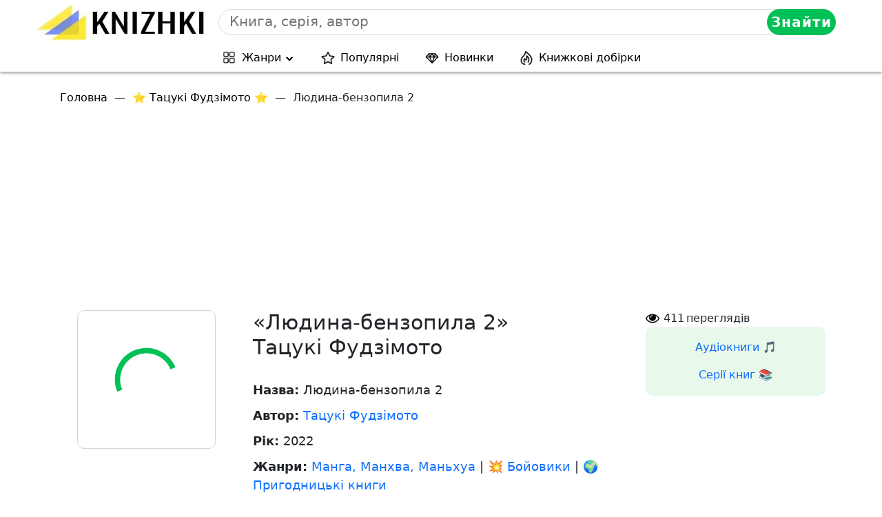

--- FILE ---
content_type: text/html; charset=utf-8
request_url: https://www.google.com/recaptcha/api2/aframe
body_size: 267
content:
<!DOCTYPE HTML><html><head><meta http-equiv="content-type" content="text/html; charset=UTF-8"></head><body><script nonce="1CipoZLB5Z16FmL0jqj6rw">/** Anti-fraud and anti-abuse applications only. See google.com/recaptcha */ try{var clients={'sodar':'https://pagead2.googlesyndication.com/pagead/sodar?'};window.addEventListener("message",function(a){try{if(a.source===window.parent){var b=JSON.parse(a.data);var c=clients[b['id']];if(c){var d=document.createElement('img');d.src=c+b['params']+'&rc='+(localStorage.getItem("rc::a")?sessionStorage.getItem("rc::b"):"");window.document.body.appendChild(d);sessionStorage.setItem("rc::e",parseInt(sessionStorage.getItem("rc::e")||0)+1);localStorage.setItem("rc::h",'1770037026167');}}}catch(b){}});window.parent.postMessage("_grecaptcha_ready", "*");}catch(b){}</script></body></html>